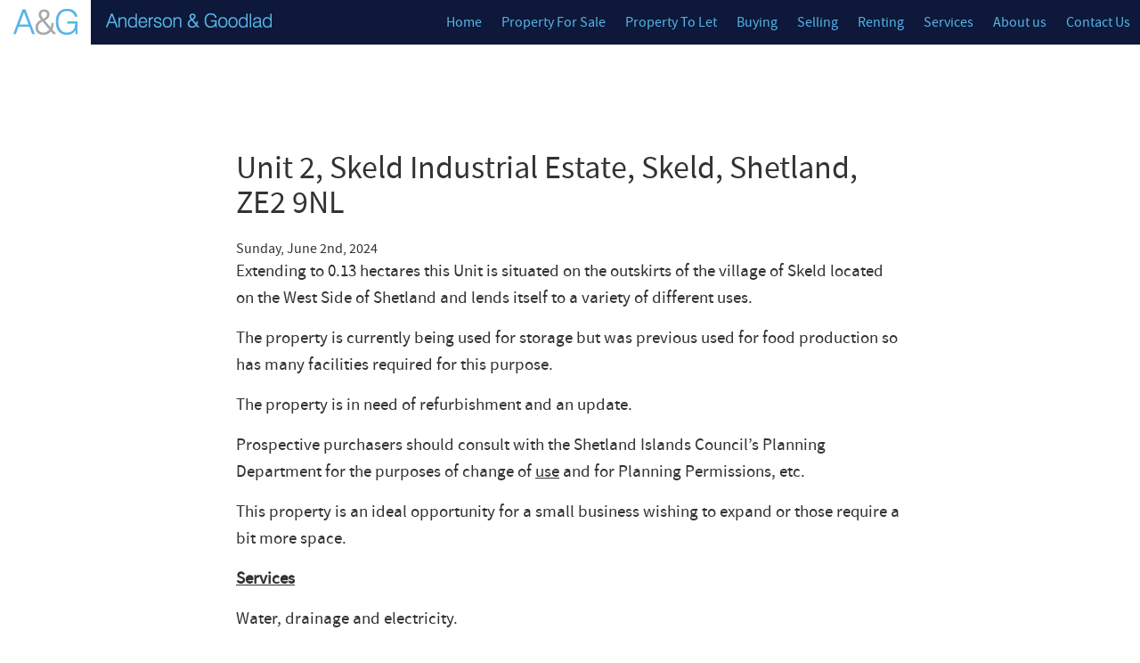

--- FILE ---
content_type: text/css
request_url: https://www.anderson-goodlad.com/wp-content/themes/andersongoodlad/style.css
body_size: 240
content:
/*
Theme Name: Anderson Goodlad Bootstrap
Description: The theme used for the Anderson Goodlad wordpress site.
Author: Connor McGill
Version: 1.0
Tags: responsive, white, bootstrap
*/
@import url('bootstrap/css/bootstrap.css'); 

.img_runaround{ 
float: right;
    margin:0px 15px 25px 20px; 
} 

.smaller_text {
  font-size: 12px;
}



--- FILE ---
content_type: text/css
request_url: https://www.anderson-goodlad.com/wp-content/themes/andersongoodlad/custom-i.css
body_size: 891
content:
@font-face {
  font-family: 'icomoon';
  src:  url('fonts/icomoon.eot?prhbru');
  src:  url('fonts/icomoon.eot?prhbru#iefix') format('embedded-opentype'),
    url('fonts/icomoon.ttf?prhbru') format('truetype'),
    url('fonts/icomoon.woff?prhbru') format('woff'),
    url('fonts/icomoon.svg?prhbru#icomoon') format('svg');
  font-weight: normal;
  font-style: normal;
}

[class^="icon-"], [class*=" icon-"] {
  /* use !important to prevent issues with browser extensions that change fonts */
  font-family: 'icomoon' !important;
  speak: none;
  font-style: normal;
  font-weight: normal;
  font-variant: normal;
  text-transform: none;
  line-height: 1;

  /* Better Font Rendering =========== */
  -webkit-font-smoothing: antialiased;
  -moz-osx-font-smoothing: grayscale;
}

.icon-i-feature-can:before {
  content: "\e900";
}
.icon-i-feature-bed:before {
  content: "\e901";
}
.icon-i-feature-car:before {
  content: "\e902";
}
.icon-i-feature-shower:before {
  content: "\e903";
}

